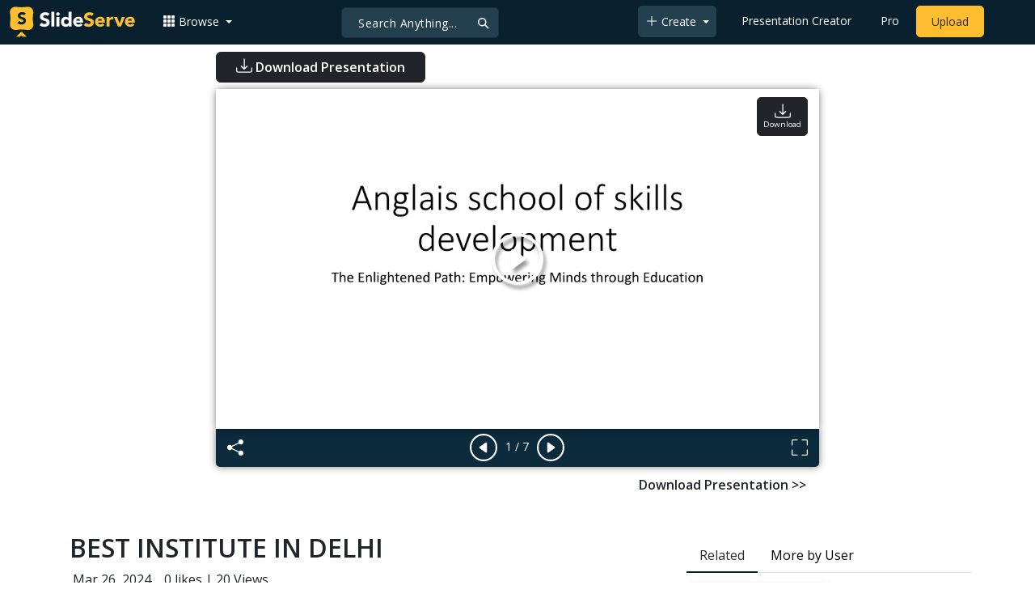

--- FILE ---
content_type: text/html; charset=UTF-8
request_url: https://www.slideserve.com/Kapil42/best-institute-in-delhi
body_size: 2144
content:
<!DOCTYPE html>
<html lang="en">
<head>
    <meta charset="utf-8">
    <meta name="viewport" content="width=device-width, initial-scale=1">
    <title></title>
    <style>
        body {
            font-family: "Arial";
        }
    </style>
    <script type="text/javascript">
    window.awsWafCookieDomainList = [];
    window.gokuProps = {
"key":"AQIDAHjcYu/GjX+QlghicBgQ/[base64]/ApAOjprxniOF4Lr2Q==",
          "iv":"CgAH8DklkQAAAKoV",
          "context":"ASgq86+EOWgOe94BVu19h5jj+ltrFyzLPeeCLWcMUcLy+TQpcdohm3u2xF/uocoB7h+QXE3d4IUSB3J719HgXPO8I676Bu+W7mS7KWd6bWqAFLuLTRvfykAkOQQVPmSiFhDdOgNNZGB38irApAi1X8326MRUXoVHd2cpV/YQUKpcbvp/dcyBFoo3zfWiJWu5vM2tuw6XhQygdsU/INSRkSleJCqIpp1EI66lnZKUU17OHhX+TgdUh4EX4xw+7IE9jlN5GmPbMkpNw+DWJOgaO/3MDthvyp6OhZzlz6+UO5JYDR750Uh4/pV5pzRWKSb0AqpryD1b2UbrMH/fkC5hnWjksxpat3xkjHWdNzSPMvVpxJBvAewGfEQTaBOMdwCjiI3EqQ1tOFJ3/m2bmUFFn8jsfurpdj/eej1Epos7Rvrhw299fT7vpahmDWz2qPVQQ67pBaj3S7QEYhOSwkc6ibxAH22Qq8pZaMqC7KQbTnJYf+tPQ9PbZrZtCG9wZZH1FNkyD3lZoGGc8Tkc6jepam5V3Qws7pAraPq+6SKL+rju5mPS3sxpg2EmdWTCzInnLW9X46BBCnf0gceOAN0OBJykHz9PK/eIxMGrIlEq1ZA2/LdZixEiVGQY246qk5zA3PlQBZ4wiRcPCVHDmq47c4xbyy/2aueCF33ypcwbqbqhzdXKEjAwa0rIc9fp9A7bShil0pGQ3UZ9mp2vuBCEpp8/LxT5jV9JELjsvuytvWYAcxyo6Wx51w4os1SVjbRkjaXuhg+y9CU="
};
    </script>
    <script src="https://3b1c6d29570d.fa0992f6.us-west-2.token.awswaf.com/3b1c6d29570d/964fb35d7777/a6afffa9f5cf/challenge.js"></script>
</head>
<body>
    <div id="challenge-container"></div>
    <script type="text/javascript">
        AwsWafIntegration.saveReferrer();
        AwsWafIntegration.checkForceRefresh().then((forceRefresh) => {
            if (forceRefresh) {
                AwsWafIntegration.forceRefreshToken().then(() => {
                    window.location.reload(true);
                });
            } else {
                AwsWafIntegration.getToken().then(() => {
                    window.location.reload(true);
                });
            }
        });
    </script>
    <noscript>
        <h1>JavaScript is disabled</h1>
        In order to continue, we need to verify that you're not a robot.
        This requires JavaScript. Enable JavaScript and then reload the page.
    </noscript>
</body>
</html>